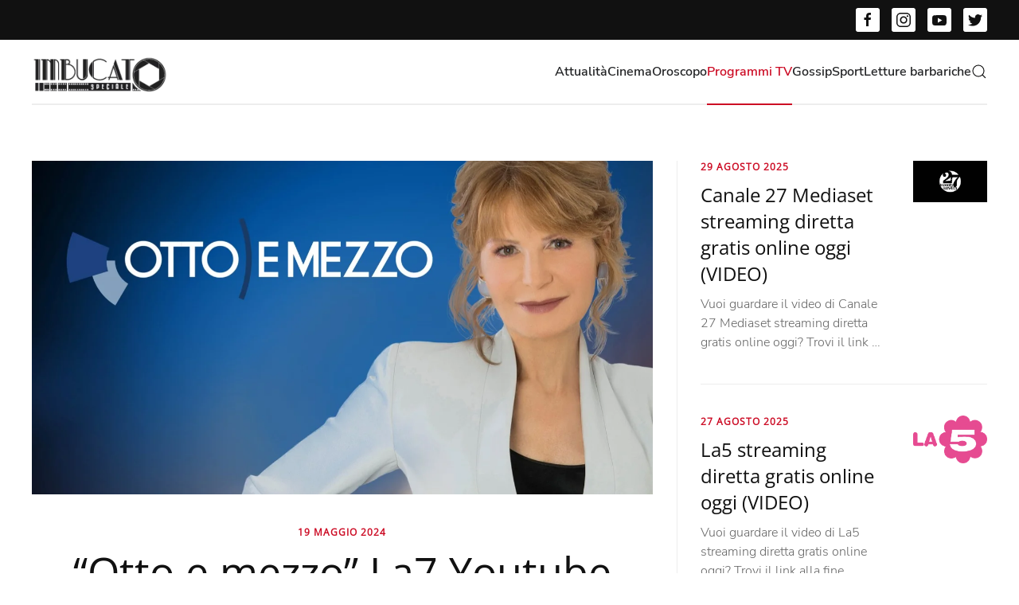

--- FILE ---
content_type: text/html; charset=UTF-8
request_url: https://imbucatospeciale.it/otto-e-mezzo-la7-youtube-streaming-puntata-20-maggio-2024-video/
body_size: 12005
content:
<!DOCTYPE html>
<html lang="it-IT">
<head>
<meta charset="UTF-8">
<meta name="viewport" content="width=device-width, initial-scale=1">
<link rel="icon" href="/wp-content/uploads/2022/12/Imbucato.png" sizes="any">
<link rel="apple-touch-icon" href="/wp-content/themes/yootheme/vendor/yootheme/theme-wordpress/assets/images/apple-touch-icon.png">
<link rel="pingback" href="https://imbucatospeciale.it/xmlrpc.php">
<meta name='robots' content='index, follow, max-image-preview:large, max-snippet:-1, max-video-preview:-1' />
<style>img:is([sizes="auto" i], [sizes^="auto," i]) { contain-intrinsic-size: 3000px 1500px }</style>
<!-- This site is optimized with the Yoast SEO plugin v26.3 - https://yoast.com/wordpress/plugins/seo/ -->
<title>&quot;Otto e mezzo&quot; La7 Youtube streaming puntata 20 maggio 2024 (VIDEO) - Imbucato Speciale</title>
<meta name="description" content="Vuoi guardare il video di &quot;Otto e mezzo&quot; La7 Youtube streaming puntata 20 maggio 2024? Guarda il video della puntata di &quot;Otto e mezzo&quot;" />
<link rel="canonical" href="https://imbucatospeciale.it/otto-e-mezzo-la7-youtube-streaming-puntata-20-maggio-2024-video/" />
<meta property="og:locale" content="it_IT" />
<meta property="og:type" content="article" />
<meta property="og:title" content="&quot;Otto e mezzo&quot; La7 Youtube streaming puntata 20 maggio 2024 (VIDEO) - Imbucato Speciale" />
<meta property="og:description" content="Vuoi guardare il video di &quot;Otto e mezzo&quot; La7 Youtube streaming puntata 20 maggio 2024? Guarda il video della puntata di &quot;Otto e mezzo&quot;" />
<meta property="og:url" content="https://imbucatospeciale.it/otto-e-mezzo-la7-youtube-streaming-puntata-20-maggio-2024-video/" />
<meta property="og:site_name" content="Imbucato Speciale" />
<meta property="article:published_time" content="2024-05-19T16:25:00+00:00" />
<meta property="og:image" content="https://imbucatospeciale.it/wp-content/uploads/2023/05/otto-e-mezzo-2020-2021.jpg" />
<meta property="og:image:width" content="1368" />
<meta property="og:image:height" content="1013" />
<meta property="og:image:type" content="image/jpeg" />
<meta name="author" content="Barbara Piergentili" />
<meta name="twitter:card" content="summary_large_image" />
<meta name="twitter:label1" content="Scritto da" />
<meta name="twitter:data1" content="Barbara Piergentili" />
<meta name="twitter:label2" content="Tempo di lettura stimato" />
<meta name="twitter:data2" content="3 minuti" />
<script type="application/ld+json" class="yoast-schema-graph">{"@context":"https://schema.org","@graph":[{"@type":"WebPage","@id":"https://imbucatospeciale.it/otto-e-mezzo-la7-youtube-streaming-puntata-20-maggio-2024-video/","url":"https://imbucatospeciale.it/otto-e-mezzo-la7-youtube-streaming-puntata-20-maggio-2024-video/","name":"\"Otto e mezzo\" La7 Youtube streaming puntata 20 maggio 2024 (VIDEO) - Imbucato Speciale","isPartOf":{"@id":"https://imbucatospeciale.it/#website"},"primaryImageOfPage":{"@id":"https://imbucatospeciale.it/otto-e-mezzo-la7-youtube-streaming-puntata-20-maggio-2024-video/#primaryimage"},"image":{"@id":"https://imbucatospeciale.it/otto-e-mezzo-la7-youtube-streaming-puntata-20-maggio-2024-video/#primaryimage"},"thumbnailUrl":"https://imbucatospeciale.it/wp-content/uploads/2023/05/otto-e-mezzo-2020-2021.jpg","datePublished":"2024-05-19T16:25:00+00:00","author":{"@id":"https://imbucatospeciale.it/#/schema/person/c8e32e72ae799d2f3ad62a92fbda111f"},"description":"Vuoi guardare il video di \"Otto e mezzo\" La7 Youtube streaming puntata 20 maggio 2024? Guarda il video della puntata di \"Otto e mezzo\"","inLanguage":"it-IT","potentialAction":[{"@type":"ReadAction","target":["https://imbucatospeciale.it/otto-e-mezzo-la7-youtube-streaming-puntata-20-maggio-2024-video/"]}]},{"@type":"ImageObject","inLanguage":"it-IT","@id":"https://imbucatospeciale.it/otto-e-mezzo-la7-youtube-streaming-puntata-20-maggio-2024-video/#primaryimage","url":"https://imbucatospeciale.it/wp-content/uploads/2023/05/otto-e-mezzo-2020-2021.jpg","contentUrl":"https://imbucatospeciale.it/wp-content/uploads/2023/05/otto-e-mezzo-2020-2021.jpg","width":1368,"height":1013,"caption":"otto-e-mezzo-la7-youtube-puntata-22-maggio-2023-video"},{"@type":"WebSite","@id":"https://imbucatospeciale.it/#website","url":"https://imbucatospeciale.it/","name":"Imbucato Speciale","description":"","potentialAction":[{"@type":"SearchAction","target":{"@type":"EntryPoint","urlTemplate":"https://imbucatospeciale.it/?s={search_term_string}"},"query-input":{"@type":"PropertyValueSpecification","valueRequired":true,"valueName":"search_term_string"}}],"inLanguage":"it-IT"},{"@type":"Person","@id":"https://imbucatospeciale.it/#/schema/person/c8e32e72ae799d2f3ad62a92fbda111f","name":"Barbara Piergentili","image":{"@type":"ImageObject","inLanguage":"it-IT","@id":"https://imbucatospeciale.it/#/schema/person/image/","url":"https://secure.gravatar.com/avatar/4c71e2e7e5e4d91d1b504146198ad3683a86dddfe20ec4c191910999c913aea5?s=96&d=mm&r=g","contentUrl":"https://secure.gravatar.com/avatar/4c71e2e7e5e4d91d1b504146198ad3683a86dddfe20ec4c191910999c913aea5?s=96&d=mm&r=g","caption":"Barbara Piergentili"},"url":"https://imbucatospeciale.it/author/barbara-piergentili/"}]}</script>
<!-- / Yoast SEO plugin. -->
<link rel='dns-prefetch' href='//www.googletagmanager.com' />
<link rel='dns-prefetch' href='//pagead2.googlesyndication.com' />
<link rel="alternate" type="application/rss+xml" title="Imbucato Speciale &raquo; Feed" href="https://imbucatospeciale.it/feed/" />
<link rel="alternate" type="application/rss+xml" title="Imbucato Speciale &raquo; Feed dei commenti" href="https://imbucatospeciale.it/comments/feed/" />
<link rel="alternate" type="application/rss+xml" title="Imbucato Speciale &raquo; &#8220;Otto e mezzo&#8221; La7 Youtube streaming puntata 20 maggio 2024 (VIDEO) Feed dei commenti" href="https://imbucatospeciale.it/otto-e-mezzo-la7-youtube-streaming-puntata-20-maggio-2024-video/feed/" />
<script type="text/javascript">
/* <![CDATA[ */
window._wpemojiSettings = {"baseUrl":"https:\/\/s.w.org\/images\/core\/emoji\/16.0.1\/72x72\/","ext":".png","svgUrl":"https:\/\/s.w.org\/images\/core\/emoji\/16.0.1\/svg\/","svgExt":".svg","source":{"concatemoji":"https:\/\/imbucatospeciale.it\/wp-includes\/js\/wp-emoji-release.min.js?ver=6.8.3"}};
/*! This file is auto-generated */
!function(s,n){var o,i,e;function c(e){try{var t={supportTests:e,timestamp:(new Date).valueOf()};sessionStorage.setItem(o,JSON.stringify(t))}catch(e){}}function p(e,t,n){e.clearRect(0,0,e.canvas.width,e.canvas.height),e.fillText(t,0,0);var t=new Uint32Array(e.getImageData(0,0,e.canvas.width,e.canvas.height).data),a=(e.clearRect(0,0,e.canvas.width,e.canvas.height),e.fillText(n,0,0),new Uint32Array(e.getImageData(0,0,e.canvas.width,e.canvas.height).data));return t.every(function(e,t){return e===a[t]})}function u(e,t){e.clearRect(0,0,e.canvas.width,e.canvas.height),e.fillText(t,0,0);for(var n=e.getImageData(16,16,1,1),a=0;a<n.data.length;a++)if(0!==n.data[a])return!1;return!0}function f(e,t,n,a){switch(t){case"flag":return n(e,"\ud83c\udff3\ufe0f\u200d\u26a7\ufe0f","\ud83c\udff3\ufe0f\u200b\u26a7\ufe0f")?!1:!n(e,"\ud83c\udde8\ud83c\uddf6","\ud83c\udde8\u200b\ud83c\uddf6")&&!n(e,"\ud83c\udff4\udb40\udc67\udb40\udc62\udb40\udc65\udb40\udc6e\udb40\udc67\udb40\udc7f","\ud83c\udff4\u200b\udb40\udc67\u200b\udb40\udc62\u200b\udb40\udc65\u200b\udb40\udc6e\u200b\udb40\udc67\u200b\udb40\udc7f");case"emoji":return!a(e,"\ud83e\udedf")}return!1}function g(e,t,n,a){var r="undefined"!=typeof WorkerGlobalScope&&self instanceof WorkerGlobalScope?new OffscreenCanvas(300,150):s.createElement("canvas"),o=r.getContext("2d",{willReadFrequently:!0}),i=(o.textBaseline="top",o.font="600 32px Arial",{});return e.forEach(function(e){i[e]=t(o,e,n,a)}),i}function t(e){var t=s.createElement("script");t.src=e,t.defer=!0,s.head.appendChild(t)}"undefined"!=typeof Promise&&(o="wpEmojiSettingsSupports",i=["flag","emoji"],n.supports={everything:!0,everythingExceptFlag:!0},e=new Promise(function(e){s.addEventListener("DOMContentLoaded",e,{once:!0})}),new Promise(function(t){var n=function(){try{var e=JSON.parse(sessionStorage.getItem(o));if("object"==typeof e&&"number"==typeof e.timestamp&&(new Date).valueOf()<e.timestamp+604800&&"object"==typeof e.supportTests)return e.supportTests}catch(e){}return null}();if(!n){if("undefined"!=typeof Worker&&"undefined"!=typeof OffscreenCanvas&&"undefined"!=typeof URL&&URL.createObjectURL&&"undefined"!=typeof Blob)try{var e="postMessage("+g.toString()+"("+[JSON.stringify(i),f.toString(),p.toString(),u.toString()].join(",")+"));",a=new Blob([e],{type:"text/javascript"}),r=new Worker(URL.createObjectURL(a),{name:"wpTestEmojiSupports"});return void(r.onmessage=function(e){c(n=e.data),r.terminate(),t(n)})}catch(e){}c(n=g(i,f,p,u))}t(n)}).then(function(e){for(var t in e)n.supports[t]=e[t],n.supports.everything=n.supports.everything&&n.supports[t],"flag"!==t&&(n.supports.everythingExceptFlag=n.supports.everythingExceptFlag&&n.supports[t]);n.supports.everythingExceptFlag=n.supports.everythingExceptFlag&&!n.supports.flag,n.DOMReady=!1,n.readyCallback=function(){n.DOMReady=!0}}).then(function(){return e}).then(function(){var e;n.supports.everything||(n.readyCallback(),(e=n.source||{}).concatemoji?t(e.concatemoji):e.wpemoji&&e.twemoji&&(t(e.twemoji),t(e.wpemoji)))}))}((window,document),window._wpemojiSettings);
/* ]]> */
</script>
<style id='wp-emoji-styles-inline-css' type='text/css'>
img.wp-smiley, img.emoji {
display: inline !important;
border: none !important;
box-shadow: none !important;
height: 1em !important;
width: 1em !important;
margin: 0 0.07em !important;
vertical-align: -0.1em !important;
background: none !important;
padding: 0 !important;
}
</style>
<link rel='stylesheet' id='wp-block-library-css' href='//imbucatospeciale.it/wp-content/cache/wpfc-minified/cz223ic/87hfs.css' type='text/css' media='all' />
<style id='classic-theme-styles-inline-css' type='text/css'>
/*! This file is auto-generated */
.wp-block-button__link{color:#fff;background-color:#32373c;border-radius:9999px;box-shadow:none;text-decoration:none;padding:calc(.667em + 2px) calc(1.333em + 2px);font-size:1.125em}.wp-block-file__button{background:#32373c;color:#fff;text-decoration:none}
</style>
<style id='global-styles-inline-css' type='text/css'>
:root{--wp--preset--aspect-ratio--square: 1;--wp--preset--aspect-ratio--4-3: 4/3;--wp--preset--aspect-ratio--3-4: 3/4;--wp--preset--aspect-ratio--3-2: 3/2;--wp--preset--aspect-ratio--2-3: 2/3;--wp--preset--aspect-ratio--16-9: 16/9;--wp--preset--aspect-ratio--9-16: 9/16;--wp--preset--color--black: #000000;--wp--preset--color--cyan-bluish-gray: #abb8c3;--wp--preset--color--white: #ffffff;--wp--preset--color--pale-pink: #f78da7;--wp--preset--color--vivid-red: #cf2e2e;--wp--preset--color--luminous-vivid-orange: #ff6900;--wp--preset--color--luminous-vivid-amber: #fcb900;--wp--preset--color--light-green-cyan: #7bdcb5;--wp--preset--color--vivid-green-cyan: #00d084;--wp--preset--color--pale-cyan-blue: #8ed1fc;--wp--preset--color--vivid-cyan-blue: #0693e3;--wp--preset--color--vivid-purple: #9b51e0;--wp--preset--gradient--vivid-cyan-blue-to-vivid-purple: linear-gradient(135deg,rgba(6,147,227,1) 0%,rgb(155,81,224) 100%);--wp--preset--gradient--light-green-cyan-to-vivid-green-cyan: linear-gradient(135deg,rgb(122,220,180) 0%,rgb(0,208,130) 100%);--wp--preset--gradient--luminous-vivid-amber-to-luminous-vivid-orange: linear-gradient(135deg,rgba(252,185,0,1) 0%,rgba(255,105,0,1) 100%);--wp--preset--gradient--luminous-vivid-orange-to-vivid-red: linear-gradient(135deg,rgba(255,105,0,1) 0%,rgb(207,46,46) 100%);--wp--preset--gradient--very-light-gray-to-cyan-bluish-gray: linear-gradient(135deg,rgb(238,238,238) 0%,rgb(169,184,195) 100%);--wp--preset--gradient--cool-to-warm-spectrum: linear-gradient(135deg,rgb(74,234,220) 0%,rgb(151,120,209) 20%,rgb(207,42,186) 40%,rgb(238,44,130) 60%,rgb(251,105,98) 80%,rgb(254,248,76) 100%);--wp--preset--gradient--blush-light-purple: linear-gradient(135deg,rgb(255,206,236) 0%,rgb(152,150,240) 100%);--wp--preset--gradient--blush-bordeaux: linear-gradient(135deg,rgb(254,205,165) 0%,rgb(254,45,45) 50%,rgb(107,0,62) 100%);--wp--preset--gradient--luminous-dusk: linear-gradient(135deg,rgb(255,203,112) 0%,rgb(199,81,192) 50%,rgb(65,88,208) 100%);--wp--preset--gradient--pale-ocean: linear-gradient(135deg,rgb(255,245,203) 0%,rgb(182,227,212) 50%,rgb(51,167,181) 100%);--wp--preset--gradient--electric-grass: linear-gradient(135deg,rgb(202,248,128) 0%,rgb(113,206,126) 100%);--wp--preset--gradient--midnight: linear-gradient(135deg,rgb(2,3,129) 0%,rgb(40,116,252) 100%);--wp--preset--font-size--small: 13px;--wp--preset--font-size--medium: 20px;--wp--preset--font-size--large: 36px;--wp--preset--font-size--x-large: 42px;--wp--preset--spacing--20: 0.44rem;--wp--preset--spacing--30: 0.67rem;--wp--preset--spacing--40: 1rem;--wp--preset--spacing--50: 1.5rem;--wp--preset--spacing--60: 2.25rem;--wp--preset--spacing--70: 3.38rem;--wp--preset--spacing--80: 5.06rem;--wp--preset--shadow--natural: 6px 6px 9px rgba(0, 0, 0, 0.2);--wp--preset--shadow--deep: 12px 12px 50px rgba(0, 0, 0, 0.4);--wp--preset--shadow--sharp: 6px 6px 0px rgba(0, 0, 0, 0.2);--wp--preset--shadow--outlined: 6px 6px 0px -3px rgba(255, 255, 255, 1), 6px 6px rgba(0, 0, 0, 1);--wp--preset--shadow--crisp: 6px 6px 0px rgba(0, 0, 0, 1);}:where(.is-layout-flex){gap: 0.5em;}:where(.is-layout-grid){gap: 0.5em;}body .is-layout-flex{display: flex;}.is-layout-flex{flex-wrap: wrap;align-items: center;}.is-layout-flex > :is(*, div){margin: 0;}body .is-layout-grid{display: grid;}.is-layout-grid > :is(*, div){margin: 0;}:where(.wp-block-columns.is-layout-flex){gap: 2em;}:where(.wp-block-columns.is-layout-grid){gap: 2em;}:where(.wp-block-post-template.is-layout-flex){gap: 1.25em;}:where(.wp-block-post-template.is-layout-grid){gap: 1.25em;}.has-black-color{color: var(--wp--preset--color--black) !important;}.has-cyan-bluish-gray-color{color: var(--wp--preset--color--cyan-bluish-gray) !important;}.has-white-color{color: var(--wp--preset--color--white) !important;}.has-pale-pink-color{color: var(--wp--preset--color--pale-pink) !important;}.has-vivid-red-color{color: var(--wp--preset--color--vivid-red) !important;}.has-luminous-vivid-orange-color{color: var(--wp--preset--color--luminous-vivid-orange) !important;}.has-luminous-vivid-amber-color{color: var(--wp--preset--color--luminous-vivid-amber) !important;}.has-light-green-cyan-color{color: var(--wp--preset--color--light-green-cyan) !important;}.has-vivid-green-cyan-color{color: var(--wp--preset--color--vivid-green-cyan) !important;}.has-pale-cyan-blue-color{color: var(--wp--preset--color--pale-cyan-blue) !important;}.has-vivid-cyan-blue-color{color: var(--wp--preset--color--vivid-cyan-blue) !important;}.has-vivid-purple-color{color: var(--wp--preset--color--vivid-purple) !important;}.has-black-background-color{background-color: var(--wp--preset--color--black) !important;}.has-cyan-bluish-gray-background-color{background-color: var(--wp--preset--color--cyan-bluish-gray) !important;}.has-white-background-color{background-color: var(--wp--preset--color--white) !important;}.has-pale-pink-background-color{background-color: var(--wp--preset--color--pale-pink) !important;}.has-vivid-red-background-color{background-color: var(--wp--preset--color--vivid-red) !important;}.has-luminous-vivid-orange-background-color{background-color: var(--wp--preset--color--luminous-vivid-orange) !important;}.has-luminous-vivid-amber-background-color{background-color: var(--wp--preset--color--luminous-vivid-amber) !important;}.has-light-green-cyan-background-color{background-color: var(--wp--preset--color--light-green-cyan) !important;}.has-vivid-green-cyan-background-color{background-color: var(--wp--preset--color--vivid-green-cyan) !important;}.has-pale-cyan-blue-background-color{background-color: var(--wp--preset--color--pale-cyan-blue) !important;}.has-vivid-cyan-blue-background-color{background-color: var(--wp--preset--color--vivid-cyan-blue) !important;}.has-vivid-purple-background-color{background-color: var(--wp--preset--color--vivid-purple) !important;}.has-black-border-color{border-color: var(--wp--preset--color--black) !important;}.has-cyan-bluish-gray-border-color{border-color: var(--wp--preset--color--cyan-bluish-gray) !important;}.has-white-border-color{border-color: var(--wp--preset--color--white) !important;}.has-pale-pink-border-color{border-color: var(--wp--preset--color--pale-pink) !important;}.has-vivid-red-border-color{border-color: var(--wp--preset--color--vivid-red) !important;}.has-luminous-vivid-orange-border-color{border-color: var(--wp--preset--color--luminous-vivid-orange) !important;}.has-luminous-vivid-amber-border-color{border-color: var(--wp--preset--color--luminous-vivid-amber) !important;}.has-light-green-cyan-border-color{border-color: var(--wp--preset--color--light-green-cyan) !important;}.has-vivid-green-cyan-border-color{border-color: var(--wp--preset--color--vivid-green-cyan) !important;}.has-pale-cyan-blue-border-color{border-color: var(--wp--preset--color--pale-cyan-blue) !important;}.has-vivid-cyan-blue-border-color{border-color: var(--wp--preset--color--vivid-cyan-blue) !important;}.has-vivid-purple-border-color{border-color: var(--wp--preset--color--vivid-purple) !important;}.has-vivid-cyan-blue-to-vivid-purple-gradient-background{background: var(--wp--preset--gradient--vivid-cyan-blue-to-vivid-purple) !important;}.has-light-green-cyan-to-vivid-green-cyan-gradient-background{background: var(--wp--preset--gradient--light-green-cyan-to-vivid-green-cyan) !important;}.has-luminous-vivid-amber-to-luminous-vivid-orange-gradient-background{background: var(--wp--preset--gradient--luminous-vivid-amber-to-luminous-vivid-orange) !important;}.has-luminous-vivid-orange-to-vivid-red-gradient-background{background: var(--wp--preset--gradient--luminous-vivid-orange-to-vivid-red) !important;}.has-very-light-gray-to-cyan-bluish-gray-gradient-background{background: var(--wp--preset--gradient--very-light-gray-to-cyan-bluish-gray) !important;}.has-cool-to-warm-spectrum-gradient-background{background: var(--wp--preset--gradient--cool-to-warm-spectrum) !important;}.has-blush-light-purple-gradient-background{background: var(--wp--preset--gradient--blush-light-purple) !important;}.has-blush-bordeaux-gradient-background{background: var(--wp--preset--gradient--blush-bordeaux) !important;}.has-luminous-dusk-gradient-background{background: var(--wp--preset--gradient--luminous-dusk) !important;}.has-pale-ocean-gradient-background{background: var(--wp--preset--gradient--pale-ocean) !important;}.has-electric-grass-gradient-background{background: var(--wp--preset--gradient--electric-grass) !important;}.has-midnight-gradient-background{background: var(--wp--preset--gradient--midnight) !important;}.has-small-font-size{font-size: var(--wp--preset--font-size--small) !important;}.has-medium-font-size{font-size: var(--wp--preset--font-size--medium) !important;}.has-large-font-size{font-size: var(--wp--preset--font-size--large) !important;}.has-x-large-font-size{font-size: var(--wp--preset--font-size--x-large) !important;}
:where(.wp-block-post-template.is-layout-flex){gap: 1.25em;}:where(.wp-block-post-template.is-layout-grid){gap: 1.25em;}
:where(.wp-block-columns.is-layout-flex){gap: 2em;}:where(.wp-block-columns.is-layout-grid){gap: 2em;}
:root :where(.wp-block-pullquote){font-size: 1.5em;line-height: 1.6;}
</style>
<link rel='stylesheet' id='parent-style-css' href='//imbucatospeciale.it/wp-content/themes/yootheme/style.css?ver=3.0.17' type='text/css' media='all' />
<link rel='stylesheet' id='child-style-css' href='//imbucatospeciale.it/wp-content/cache/wpfc-minified/3274e49d/87hfs.css' type='text/css' media='all' />
<link rel='stylesheet' id='child-style-responsive-css' href='//imbucatospeciale.it/wp-content/cache/wpfc-minified/9iy6avvj/87hfs.css' type='text/css' media='all' />
<link href='//imbucatospeciale.it/wp-content/cache/wpfc-minified/1euj07fu/87hfs.css' rel="stylesheet">
<link href='//imbucatospeciale.it/wp-content/themes/yootheme/css/theme.update.css?ver=3.0.17' rel="stylesheet">
<!-- Snippet del tag Google (gtag.js) aggiunto da Site Kit -->
<!-- Snippet Google Analytics aggiunto da Site Kit -->
<script type="text/javascript" src="https://www.googletagmanager.com/gtag/js?id=GT-MKP3VCT" id="google_gtagjs-js" async></script>
<script type="text/javascript" id="google_gtagjs-js-after">
/* <![CDATA[ */
window.dataLayer = window.dataLayer || [];function gtag(){dataLayer.push(arguments);}
gtag("set","linker",{"domains":["imbucatospeciale.it"]});
gtag("js", new Date());
gtag("set", "developer_id.dZTNiMT", true);
gtag("config", "GT-MKP3VCT");
/* ]]> */
</script>
<link rel="https://api.w.org/" href="https://imbucatospeciale.it/wp-json/" /><link rel="alternate" title="JSON" type="application/json" href="https://imbucatospeciale.it/wp-json/wp/v2/posts/390012" /><link rel="EditURI" type="application/rsd+xml" title="RSD" href="https://imbucatospeciale.it/xmlrpc.php?rsd" />
<meta name="generator" content="WordPress 6.8.3" />
<link rel='shortlink' href='https://imbucatospeciale.it/?p=390012' />
<link rel="alternate" title="oEmbed (JSON)" type="application/json+oembed" href="https://imbucatospeciale.it/wp-json/oembed/1.0/embed?url=https%3A%2F%2Fimbucatospeciale.it%2Fotto-e-mezzo-la7-youtube-streaming-puntata-20-maggio-2024-video%2F" />
<link rel="alternate" title="oEmbed (XML)" type="text/xml+oembed" href="https://imbucatospeciale.it/wp-json/oembed/1.0/embed?url=https%3A%2F%2Fimbucatospeciale.it%2Fotto-e-mezzo-la7-youtube-streaming-puntata-20-maggio-2024-video%2F&#038;format=xml" />
<meta name="generator" content="Site Kit by Google 1.165.0" />
<!-- Meta tag Google AdSense aggiunti da Site Kit -->
<meta name="google-adsense-platform-account" content="ca-host-pub-2644536267352236">
<meta name="google-adsense-platform-domain" content="sitekit.withgoogle.com">
<!-- Fine dei meta tag Google AdSense aggiunti da Site Kit -->
<!-- Snippet Google AdSense aggiunto da Site Kit -->
<script type="text/javascript" async="async" src="https://pagead2.googlesyndication.com/pagead/js/adsbygoogle.js?client=ca-pub-6632029091755999&amp;host=ca-host-pub-2644536267352236" crossorigin="anonymous"></script>
<!-- Termina lo snippet Google AdSense aggiunto da Site Kit -->
<script src="https://imbucatospeciale.it/wp-content/themes/yootheme/vendor/assets/uikit/dist/js/uikit.min.js?ver=3.0.17"></script>
<script src="https://imbucatospeciale.it/wp-content/themes/yootheme/vendor/assets/uikit/dist/js/uikit-icons-paladin.min.js?ver=3.0.17"></script>
<script src="https://imbucatospeciale.it/wp-content/themes/yootheme/js/theme.js?ver=3.0.17"></script>
<script>var $theme = {};</script>
</head>
<body class="wp-singular post-template-default single single-post postid-390012 single-format-standard wp-theme-yootheme wp-child-theme-yootheme-child ">
<div class="tm-page">
<div class="tm-header-mobile uk-hidden@m" uk-header>
<div class="uk-navbar-container">
<div class="uk-container uk-container-expand">
<nav class="uk-navbar" uk-navbar="{&quot;container&quot;:&quot;.tm-header-mobile&quot;}">
<div class="uk-navbar-left">
<a href="https://imbucatospeciale.it/" aria-label="Back to home" class="uk-logo uk-navbar-item">
<picture>
<source type="image/webp" srcset="/wp-content/themes/yootheme/cache/c2/Logo-Imbucato-201X53-c2066e82.webp 170w, /wp-content/themes/yootheme/cache/ef/Logo-Imbucato-201X53-efaea8cf.webp 200w, /wp-content/themes/yootheme/cache/72/Logo-Imbucato-201X53-72a149b9.webp 201w" sizes="(min-width: 170px) 170px">
<img alt loading="eager" src="/wp-content/themes/yootheme/cache/25/Logo-Imbucato-201X53-25e7cb40.png" width="170" height="45">
</picture></a>                        
</div>
<div class="uk-navbar-right">
<a uk-toggle aria-label="Open Menu" href="#tm-dialog-mobile" class="uk-navbar-toggle">
<div uk-navbar-toggle-icon></div>
</a>
</div>
</nav>
</div>
</div>
<div id="tm-dialog-mobile" uk-offcanvas="container: true; overlay: true" mode="slide" flip>
<div class="uk-offcanvas-bar uk-flex uk-flex-column">
<button class="uk-offcanvas-close uk-close-large" type="button" uk-close uk-toggle="cls: uk-close-large; mode: media; media: @s"></button>
<div class="uk-margin-auto-bottom">
<div class="uk-grid uk-child-width-1-1" uk-grid>    <div>
<div class="uk-panel widget widget_search" id="search-5">
<form id="search-aa53" action="https://imbucatospeciale.it" method="get" role="search" class="uk-search uk-search-default uk-width-1-1"><span uk-search-icon></span><input name="s" placeholder="Cerca" required type="search" class="uk-search-input"></form>
</div>
</div>    <div>
<div class="uk-panel widget widget_nav_menu" id="nav_menu-2">
<ul class="uk-nav uk-nav-default">
<li class="menu-item menu-item-type-taxonomy menu-item-object-category menu-item-has-children uk-parent"><a href="https://imbucatospeciale.it/category/attualita/"> Attualità</a>
<ul class="uk-nav-sub">
<li class="menu-item menu-item-type-taxonomy menu-item-object-category"><a href="https://imbucatospeciale.it/category/musica/"> Musica</a></li></ul></li>
<li class="menu-item menu-item-type-taxonomy menu-item-object-category"><a href="https://imbucatospeciale.it/category/cinema/"> Cinema</a></li>
<li class="menu-item menu-item-type-taxonomy menu-item-object-category"><a href="https://imbucatospeciale.it/category/oroscopo/"> Oroscopo</a></li>
<li class="menu-item menu-item-type-taxonomy menu-item-object-category current-post-ancestor current-menu-parent current-post-parent menu-item-has-children uk-active uk-parent"><a href="https://imbucatospeciale.it/category/programmi-tv/"> Programmi TV</a>
<ul class="uk-nav-sub">
<li class="menu-item menu-item-type-taxonomy menu-item-object-category"><a href="https://imbucatospeciale.it/category/programmi-tv/canale-5/"> Canale 5</a></li>
<li class="menu-item menu-item-type-taxonomy menu-item-object-category"><a href="https://imbucatospeciale.it/category/programmi-tv/italia-1/"> Italia 1</a></li>
<li class="menu-item menu-item-type-taxonomy menu-item-object-category"><a href="https://imbucatospeciale.it/category/programmi-tv/la-7/"> La 7</a></li>
<li class="menu-item menu-item-type-taxonomy menu-item-object-category"><a href="https://imbucatospeciale.it/category/programmi-tv/rai-1/"> Rai 1</a></li>
<li class="menu-item menu-item-type-taxonomy menu-item-object-category"><a href="https://imbucatospeciale.it/category/programmi-tv/rai-2/"> Rai 2</a></li>
<li class="menu-item menu-item-type-taxonomy menu-item-object-category"><a href="https://imbucatospeciale.it/category/programmi-tv/rai-3/"> Rai 3</a></li>
<li class="menu-item menu-item-type-taxonomy menu-item-object-category"><a href="https://imbucatospeciale.it/category/programmi-tv/rete-4/"> Rete 4</a></li></ul></li>
<li class="menu-item menu-item-type-taxonomy menu-item-object-category"><a href="https://imbucatospeciale.it/category/gossip/"> Gossip</a></li>
<li class="menu-item menu-item-type-taxonomy menu-item-object-category menu-item-has-children uk-parent"><a href="https://imbucatospeciale.it/category/sport/"> Sport</a>
<ul class="uk-nav-sub">
<li class="menu-item menu-item-type-taxonomy menu-item-object-category"><a href="https://imbucatospeciale.it/category/sport/calcio/"> Calcio</a></li></ul></li>
<li class="menu-item menu-item-type-taxonomy menu-item-object-category"><a href="https://imbucatospeciale.it/category/letture-barbariche/"> Letture barbariche</a></li></ul>
</div>
</div></div>            </div>
</div>
</div>
</div>
<div class="tm-toolbar tm-toolbar-default uk-visible@m">
<div class="uk-container uk-flex uk-flex-middle">
<div class="uk-margin-auto-left">
<div class="uk-grid-medium uk-child-width-auto uk-flex-middle" uk-grid="margin: uk-margin-small-top">
<div>
<div class="uk-panel">
<ul class="uk-flex-inline uk-flex-middle uk-flex-nowrap uk-grid-small" uk-grid>
<li>
<a href="https://www.facebook.com/profile.php?id=100083064654504" class="uk-icon-button uk-preserve-width" target="_blank"  uk-icon="icon: facebook;"></a>
</li>
<li>
<a href="https://www.instagram.com/imbucato_speciale/" class="uk-icon-button uk-preserve-width" target="_blank"  uk-icon="icon: instagram;"></a>
</li>
<li>
<a href="https://www.youtube.com/@imbucatospeciale9224" class="uk-icon-button uk-preserve-width" target="_blank"  uk-icon="icon: youtube;"></a>
</li>
<li>
<a href="https://twitter.com/imbucatospecial" class="uk-icon-button uk-preserve-width" target="_blank"  uk-icon="icon: twitter;"></a>
</li>
</ul>
</div>
</div>            </div>
</div>
</div>
</div>
<div class="tm-header uk-visible@m" uk-header>
<div class="uk-navbar-container">
<div class="uk-container">
<nav class="uk-navbar" uk-navbar="{&quot;align&quot;:&quot;left&quot;,&quot;container&quot;:&quot;.tm-header&quot;,&quot;boundary&quot;:&quot;.tm-header .uk-navbar-container&quot;}">
<div class="uk-navbar-left">
<a href="https://imbucatospeciale.it/" aria-label="Back to home" class="uk-logo uk-navbar-item">
<picture>
<source type="image/webp" srcset="/wp-content/themes/yootheme/cache/c2/Logo-Imbucato-201X53-c2066e82.webp 170w, /wp-content/themes/yootheme/cache/ef/Logo-Imbucato-201X53-efaea8cf.webp 200w, /wp-content/themes/yootheme/cache/72/Logo-Imbucato-201X53-72a149b9.webp 201w" sizes="(min-width: 170px) 170px">
<img alt loading="eager" src="/wp-content/themes/yootheme/cache/25/Logo-Imbucato-201X53-25e7cb40.png" width="170" height="45">
</picture></a>                        
</div>
<div class="uk-navbar-right">
<ul class="uk-navbar-nav">
<li class="menu-item menu-item-type-taxonomy menu-item-object-category menu-item-has-children uk-parent"><a href="https://imbucatospeciale.it/category/attualita/"> Attualità</a>
<div class="uk-navbar-dropdown"><div class="uk-navbar-dropdown-grid uk-child-width-1-1" uk-grid><div><ul class="uk-nav uk-navbar-dropdown-nav">
<li class="menu-item menu-item-type-taxonomy menu-item-object-category"><a href="https://imbucatospeciale.it/category/musica/"> Musica</a></li></ul></div></div></div></li>
<li class="menu-item menu-item-type-taxonomy menu-item-object-category"><a href="https://imbucatospeciale.it/category/cinema/"> Cinema</a></li>
<li class="menu-item menu-item-type-taxonomy menu-item-object-category"><a href="https://imbucatospeciale.it/category/oroscopo/"> Oroscopo</a></li>
<li class="menu-item menu-item-type-taxonomy menu-item-object-category current-post-ancestor current-menu-parent current-post-parent menu-item-has-children uk-active uk-parent"><a href="https://imbucatospeciale.it/category/programmi-tv/"> Programmi TV</a>
<div class="uk-navbar-dropdown"><div class="uk-navbar-dropdown-grid uk-child-width-1-1" uk-grid><div><ul class="uk-nav uk-navbar-dropdown-nav">
<li class="menu-item menu-item-type-taxonomy menu-item-object-category"><a href="https://imbucatospeciale.it/category/programmi-tv/canale-5/"> Canale 5</a></li>
<li class="menu-item menu-item-type-taxonomy menu-item-object-category"><a href="https://imbucatospeciale.it/category/programmi-tv/italia-1/"> Italia 1</a></li>
<li class="menu-item menu-item-type-taxonomy menu-item-object-category"><a href="https://imbucatospeciale.it/category/programmi-tv/la-7/"> La 7</a></li>
<li class="menu-item menu-item-type-taxonomy menu-item-object-category"><a href="https://imbucatospeciale.it/category/programmi-tv/rai-1/"> Rai 1</a></li>
<li class="menu-item menu-item-type-taxonomy menu-item-object-category"><a href="https://imbucatospeciale.it/category/programmi-tv/rai-2/"> Rai 2</a></li>
<li class="menu-item menu-item-type-taxonomy menu-item-object-category"><a href="https://imbucatospeciale.it/category/programmi-tv/rai-3/"> Rai 3</a></li>
<li class="menu-item menu-item-type-taxonomy menu-item-object-category"><a href="https://imbucatospeciale.it/category/programmi-tv/rete-4/"> Rete 4</a></li></ul></div></div></div></li>
<li class="menu-item menu-item-type-taxonomy menu-item-object-category"><a href="https://imbucatospeciale.it/category/gossip/"> Gossip</a></li>
<li class="menu-item menu-item-type-taxonomy menu-item-object-category menu-item-has-children uk-parent"><a href="https://imbucatospeciale.it/category/sport/"> Sport</a>
<div class="uk-navbar-dropdown"><div class="uk-navbar-dropdown-grid uk-child-width-1-1" uk-grid><div><ul class="uk-nav uk-navbar-dropdown-nav">
<li class="menu-item menu-item-type-taxonomy menu-item-object-category"><a href="https://imbucatospeciale.it/category/sport/calcio/"> Calcio</a></li></ul></div></div></div></li>
<li class="menu-item menu-item-type-taxonomy menu-item-object-category"><a href="https://imbucatospeciale.it/category/letture-barbariche/"> Letture barbariche</a></li></ul>
<a class="uk-navbar-toggle" href="#search-c176-modal" uk-search-icon uk-toggle></a>
<div id="search-c176-modal" class="uk-modal-full" uk-modal="container: true">
<div class="uk-modal-dialog uk-flex uk-flex-center uk-flex-middle" uk-height-viewport>
<button class="uk-modal-close-full uk-close-large" type="button" uk-close uk-toggle="cls: uk-modal-close-full uk-close-large uk-modal-close-default; mode: media; media: @s"></button>
<div class="uk-search uk-search-large">
<form id="search-c176" action="https://imbucatospeciale.it" method="get" role="search" class="uk-search uk-search-large"><input name="s" placeholder="Cerca" required type="search" class="uk-search-input uk-text-center" autofocus></form>            </div>
</div>
</div>
</div>
</nav>
</div>
</div>
</div>
<!-- Builder #template-AbJhinWy -->
<div class="uk-section-default uk-section">
<div class="uk-container">                
<div class="tm-grid-expand uk-grid-column-medium uk-grid-divider uk-margin-large" uk-grid>
<div class="uk-width-2-3@m">
<div class="uk-margin">
<a class="el-link" href="#" uk-scroll><picture>
<source type="image/webp" srcset="/wp-content/themes/yootheme/cache/c4/otto-e-mezzo-2020-2021-c4b8b32c.webp 768w, /wp-content/themes/yootheme/cache/31/otto-e-mezzo-2020-2021-3141ef03.webp 1024w, /wp-content/themes/yootheme/cache/21/otto-e-mezzo-2020-2021-21d42ab8.webp 1366w, /wp-content/themes/yootheme/cache/ab/otto-e-mezzo-2020-2021-ab1baa85.webp 1600w" sizes="(min-width: 1600px) 1600px">
<img fetchpriority="high" decoding="async" src="/wp-content/themes/yootheme/cache/dd/otto-e-mezzo-2020-2021-dd0e2120.jpeg" width="1600" height="860" class="el-image" alt loading="eager">
</picture></a>    
</div>
<div class="uk-h6 uk-text-primary uk-margin-remove-bottom uk-text-center">        19 Maggio 2024    </div>
<h2 class="uk-heading-small uk-margin-small uk-width-2xlarge uk-margin-auto uk-text-center">        &#8220;Otto e mezzo&#8221; La7 Youtube streaming puntata 20 maggio 2024 (VIDEO)    </h2><div class="uk-panel uk-text-lead uk-margin-medium uk-width-2xlarge uk-margin-auto uk-text-left">
<h2 class="wp-block-heading">Vuoi guardare il video di &#8220;Otto e mezzo&#8221; La7 Youtube streaming puntata 20 maggio 2024?</h2>
<p><em><strong>&#8220;Otto e mezzo&#8221; La7 Youtube streaming puntata 20 maggio 2024 (VIDEO)</strong></em></p>
<p>da <span style="color: #ff0000;"><strong><a style="color: #ff0000;" href="http://la7.it">la7.it</a></strong></span></p>
<p><strong>&#8220;Otto e mezzo&#8221;  La7 Youtube puntata 20 maggio 2024</strong> è il programma di approfondimento quotidiano condotto da <strong>Lilli Gruber</strong>. Con lei, poi, ospiti in studio e l&#8217;editoriale di <strong>Paolo Pagliaro</strong>. Comunque, è il programma di approfondimento quotidiano condotto da Lilli Gruber. Con lei, inoltre, ospiti in studio e l&#8217;editoriale di Paolo Pagliaro. Tuttavia, è il programma di approfondimento quotidiano condotto da Lilli Gruber.</p>
<p>Con lei, poi, ospiti in studio e l&#8217;editoriale di Paolo Pagliaro. Perciò, è il programma di approfondimento quotidiano condotto da Lilli Gruber. Con lei, inoltre, ospiti in studio e l&#8217;editoriale di Paolo Pagliaro. Nondimeno, è il programma di approfondimento quotidiano condotto da Lilli Gruber. Con lei, poi, ospiti in studio e l&#8217;editoriale di Paolo Pagliaro. Peraltro, è il programma di approfondimento quotidiano condotto da Lilli Gruber. Con lei, poi, ospiti in studio e l&#8217;editoriale di Paolo Pagliaro.</p>
<p><strong>&#8220;Otto e mezzo&#8221; La7 Youtube puntata 20 maggio 2024,</strong> è il programma di approfondimento quotidiano condotto da Lilli Gruber. Con lei, inoltre, ospiti in studio e l&#8217;editoriale di Paolo Pagliaro. Comunque, è il programma di approfondimento quotidiano condotto da Lilli Gruber. Con lei, poi, ospiti in studio e l&#8217;editoriale di Paolo Pagliaro. Tuttavia, è il programma di approfondimento quotidiano condotto da Lilli Gruber. Con lei, inoltre, ospiti in studio e l&#8217;editoriale di Paolo Pagliaro.</p>
<p><strong>&#8220;Otto e mezzo&#8221; La7 Youtube ospiti puntata 20 maggio 2024</strong></p>
<p>Perciò, è il programma di approfondimento quotidiano condotto da Lilli Gruber. Con lei, poi, ospiti in studio e l&#8217;editoriale di Paolo Pagliaro. Nondimeno, è il programma di approfondimento quotidiano condotto da Lilli Gruber. Con lei, inoltre, ospiti in studio e l&#8217;editoriale di Paolo Pagliaro. Peraltro, è il programma di approfondimento quotidiano condotto da Lilli Gruber. Con lei, poi, ospiti in studio e l&#8217;editoriale di Paolo Pagliaro.</p>
<p><a href="https://www.la7.it/otto-e-mezzo" target="_blank" rel="noopener"><span style="color: #000000; background-color: #ffff00;"><strong>&#8220;OTTO E MEZZO&#8221; LA7 YOUTUBE GUARDA IL VIDEO DELLA PUNTATA 20 MAGGIO 2024</strong></span></a></p>
<p><a href="https://imbucatospeciale.it/la7-streaming-diretta-video/" target="_blank" rel="noopener"><strong><span style="color: #000000; background-color: #ffff00;">&#8220;LA7 STREAMING DIRETTA&#8221; GUARDA IL VIDEO</span></strong></a></p>
<h2 class="wp-block-heading">Guarda i canali tv in streaming</h2>
<p><a href="http://imbucatospeciale.it/rai-1-diretta-streaming-video/" target="_blank" rel="noopener"><span style="background-color: #ffff00; color: #000000;"><strong>&#8220;RAI 1 DIRETTA STREAMING&#8221; GUARDA IL VIDEO</strong></span></a></p>
<p><span style="background-color: #ffff00; color: #000000;"><a style="background-color: #ffff00; color: #000000;" href="https://imbucatospeciale.it/rai-2-diretta-streaming-video/" target="_blank" rel="noopener"><strong>&#8220;RAI2 DIRETTA STREAMING&#8221; GUARDA IL VIDEO</strong></a></span></p>
</p>
<p><span style="background-color: #ffff00; color: #000000;"><a style="background-color: #ffff00; color: #000000;" href="https://imbucatospeciale.it/rai-3-streaming-diretta-video/" target="_blank" rel="noopener"><strong>&#8220;RAI 3 STREAMING DIRETTA&#8221; GUARDA IL VIDEO</strong></a></span></p>
<p><span style="background-color: #ffff00; color: #000000;"><a style="background-color: #ffff00; color: #000000;" href="https://imbucatospeciale.it/rete-4-diretta-streaming-video/" target="_blank" rel="noopener"><strong>&#8220;RETE 4 DIRETTA STREAMING&#8221; GUARDA IL VIDEO</strong></a></span></p>
</p>
<p><span style="background-color: #ffff00; color: #000000;"><a style="background-color: #ffff00; color: #000000;" href="https://imbucatospeciale.it/canale-5-diretta-streaming-video/" target="_blank" rel="noopener"><strong>&#8220;CANALE 5 DIRETTA STREAMING&#8221; GUARDA IL VIDEO</strong></a></span></p>
<p><a href="https://imbucatospeciale.it/italia-1-streaming-diretta-video/" target="_blank" rel="noopener"><strong><span style="background-color: #ffff00; color: #000000;">&#8220;ITALIA 1 STREAMING DIRETTA&#8221; GUARDA IL VIDEO</span></strong></a></p>
<p></p>
</div>
</div>
<div class="uk-width-1-3@m">
<div class="uk-margin">
<div class="uk-child-width-1-1 uk-child-width-1-3@s uk-child-width-1-1@l uk-grid-column-small uk-grid-divider uk-grid-match" uk-grid>        <div>
<div class="el-item uk-panel uk-margin-remove-first-child">
<div class="uk-child-width-expand" uk-grid>            <div class="uk-width-1-3@l uk-flex-last@l"><a href="https://imbucatospeciale.it/canale-27-mediaset-streaming-diretta-gratis-online-oggi-video/" aria-label="Canale 27 Mediaset streaming diretta gratis online oggi (VIDEO)"><picture>
<source type="image/webp" srcset="/wp-content/themes/yootheme/cache/95/canale-27-mediaset-95168d97.webp 610w, /wp-content/themes/yootheme/cache/d4/canale-27-mediaset-d4472aea.webp 768w, /wp-content/themes/yootheme/cache/31/canale-27-mediaset-31f37467.webp 1024w, /wp-content/themes/yootheme/cache/cc/canale-27-mediaset-cc3bae6f.webp 1200w" sizes="(min-width: 610px) 610px">
<img decoding="async" src="/wp-content/themes/yootheme/cache/25/canale-27-mediaset-252b677f.jpeg" width="610" height="343" class="el-image" alt loading="eager">
</picture></a></div>            <div class="uk-margin-remove-first-child">
<div class="el-meta uk-h6 uk-text-primary uk-margin-top uk-margin-remove-bottom">29 Agosto 2025</div>        
<h2 class="el-title uk-h3 uk-margin-small-top uk-margin-remove-bottom">                        <a href="https://imbucatospeciale.it/canale-27-mediaset-streaming-diretta-gratis-online-oggi-video/" class="uk-link-heading">Canale 27 Mediaset streaming diretta gratis online oggi (VIDEO)</a>                    </h2>        
<div class="el-content uk-panel uk-margin-small-top">Vuoi guardare il video di Canale 27 Mediaset streaming diretta gratis online oggi? Trovi il link &#8230;</div>        
</div>        </div>
</div></div>
<div>
<div class="el-item uk-panel uk-margin-remove-first-child">
<div class="uk-child-width-expand" uk-grid>            <div class="uk-width-1-3@l uk-flex-last@l"><a href="https://imbucatospeciale.it/la5-streaming-diretta-gratis-online-oggi-video/" aria-label="La5 streaming diretta gratis online oggi (VIDEO)"><picture>
<source type="image/webp" srcset="/wp-content/themes/yootheme/cache/42/la-5-diretta-42457b35.webp 610w, /wp-content/themes/yootheme/cache/45/la-5-diretta-459fc2b4.webp 768w, /wp-content/themes/yootheme/cache/aa/la-5-diretta-aa2b0782.webp 1024w, /wp-content/themes/yootheme/cache/85/la-5-diretta-8521312d.webp 1200w" sizes="(min-width: 610px) 610px">
<img decoding="async" src="/wp-content/themes/yootheme/cache/46/la-5-diretta-46dd1d50.png" width="610" height="394" class="el-image" alt loading="eager">
</picture></a></div>            <div class="uk-margin-remove-first-child">
<div class="el-meta uk-h6 uk-text-primary uk-margin-top uk-margin-remove-bottom">27 Agosto 2025</div>        
<h2 class="el-title uk-h3 uk-margin-small-top uk-margin-remove-bottom">                        <a href="https://imbucatospeciale.it/la5-streaming-diretta-gratis-online-oggi-video/" class="uk-link-heading">La5 streaming diretta gratis online oggi (VIDEO)</a>                    </h2>        
<div class="el-content uk-panel uk-margin-small-top">Vuoi guardare il video di La5 streaming diretta gratis online oggi? Trovi il link alla fine dell&#038;&#8230;</div>        
</div>        </div>
</div></div>
<div>
<div class="el-item uk-panel uk-margin-remove-first-child">
<div class="uk-child-width-expand" uk-grid>            <div class="uk-width-1-3@l uk-flex-last@l"><a href="https://imbucatospeciale.it/branko-oroscopo-oggi-16-ottobre-2025/" aria-label="Branko oroscopo oggi 16 ottobre 2025"><picture>
<source type="image/webp" srcset="/wp-content/themes/yootheme/cache/e8/oroscopo-branko-e8f7a449.webp 610w, /wp-content/themes/yootheme/cache/5a/oroscopo-branko-5a5ba903.webp 768w, /wp-content/themes/yootheme/cache/79/oroscopo-branko-798c8fc7.webp 1024w, /wp-content/themes/yootheme/cache/e8/oroscopo-branko-e89289dc.webp 1220w" sizes="(min-width: 610px) 610px">
<img decoding="async" src="/wp-content/themes/yootheme/cache/f8/oroscopo-branko-f8822584.jpeg" width="610" height="343" class="el-image" alt loading="eager">
</picture></a></div>            <div class="uk-margin-remove-first-child">
<div class="el-meta uk-h6 uk-text-primary uk-margin-top uk-margin-remove-bottom">16 Ottobre 2025</div>        
<h2 class="el-title uk-h3 uk-margin-small-top uk-margin-remove-bottom">                        <a href="https://imbucatospeciale.it/branko-oroscopo-oggi-16-ottobre-2025/" class="uk-link-heading">Branko oroscopo oggi 16 ottobre 2025</a>                    </h2>        
<div class="el-content uk-panel uk-margin-small-top">Branko oroscopo oggi 16 ottobre 2025 Branko oroscopo oggi 16 ottobre 2025 Ariete: la pazienza sar&#8230;</div>        
</div>        </div>
</div></div>
<div>
<div class="el-item uk-panel uk-margin-remove-first-child">
<div class="uk-child-width-expand" uk-grid>            <div class="uk-width-1-3@l uk-flex-last@l"><a href="https://imbucatospeciale.it/lanniversario-di-andrea-bajani-leggi-la-recensione/" aria-label="&#8220;L&#8217;anniversario&#8221; di Andrea Bajani leggi la recensione"><picture>
<source type="image/webp" srcset="/wp-content/themes/yootheme/cache/e5/LANNIVERSARIO_orizzontale-e591192e.webp 610w, /wp-content/themes/yootheme/cache/81/LANNIVERSARIO_orizzontale-817f937a.webp 768w, /wp-content/themes/yootheme/cache/9b/LANNIVERSARIO_orizzontale-9b850bfc.webp 1024w, /wp-content/themes/yootheme/cache/df/LANNIVERSARIO_orizzontale-dffe8541.webp 1199w, /wp-content/themes/yootheme/cache/27/LANNIVERSARIO_orizzontale-276dc774.webp 1200w" sizes="(min-width: 610px) 610px">
<img decoding="async" src="/wp-content/themes/yootheme/cache/6f/LANNIVERSARIO_orizzontale-6f6c03ea.jpeg" width="610" height="407" class="el-image" alt loading="eager">
</picture></a></div>            <div class="uk-margin-remove-first-child">
<div class="el-meta uk-h6 uk-text-primary uk-margin-top uk-margin-remove-bottom">26 Luglio 2025</div>        
<h2 class="el-title uk-h3 uk-margin-small-top uk-margin-remove-bottom">                        <a href="https://imbucatospeciale.it/lanniversario-di-andrea-bajani-leggi-la-recensione/" class="uk-link-heading">&#8220;L&#8217;anniversario&#8221; di Andrea Bajani leggi la recensione</a>                    </h2>        
<div class="el-content uk-panel uk-margin-small-top">Vuoi leggere la recensione di &#8220;L&#8217;anniversario&#8221; di Andrea Bajani leggi la recens&#8230;</div>        
</div>        </div>
</div></div>
<div>
<div class="el-item uk-panel uk-margin-remove-first-child">
<div class="uk-child-width-expand" uk-grid>            <div class="uk-width-1-3@l uk-flex-last@l"><a href="https://imbucatospeciale.it/in-campo-con-flavio-equilibri-stravolti-in-serie-a-frenata-milan-crollo-napoli-fuga-roma-inter/" aria-label="&#8216;In campo con Flavio&#8217; &#8211; Equilibri stravolti in Serie A: frenata Milan crollo Napoli fuga Roma-Inter"><img decoding="async" src="/wp-content/themes/yootheme/cache/bd/in-campo-con-flavio-1-bdcc3ed1.webp" srcset="/wp-content/themes/yootheme/cache/bd/in-campo-con-flavio-1-bdcc3ed1.webp 610w, /wp-content/themes/yootheme/cache/01/in-campo-con-flavio-1-01a6a4e9.webp 767w, /wp-content/themes/yootheme/cache/55/in-campo-con-flavio-1-552e6774.webp 768w" sizes="(min-width: 610px) 610px" width="610" height="356" class="el-image" alt loading="eager"></a></div>            <div class="uk-margin-remove-first-child">
<div class="el-meta uk-h6 uk-text-primary uk-margin-top uk-margin-remove-bottom">12 Novembre 2025</div>        
<h2 class="el-title uk-h3 uk-margin-small-top uk-margin-remove-bottom">                        <a href="https://imbucatospeciale.it/in-campo-con-flavio-equilibri-stravolti-in-serie-a-frenata-milan-crollo-napoli-fuga-roma-inter/" class="uk-link-heading">&#8216;In campo con Flavio&#8217; &#8211; Equilibri stravolti in Serie A: frenata Milan crollo Napoli fuga Roma-Inter</a>                    </h2>        
<div class="el-content uk-panel uk-margin-small-top">&#8216;In campo con Flavio&#8217; &#8211; Equilibri stravolti in Serie A: frenata Milan crollo Na&#8230;</div>        
</div>        </div>
</div></div>
<div>
<div class="el-item uk-panel uk-margin-remove-first-child">
<div class="uk-child-width-expand" uk-grid>            <div class="uk-width-1-3@l uk-flex-last@l"><a href="https://imbucatospeciale.it/avanti-un-altro-puntata-di-oggi-15-novembre-2025-video/" aria-label="&#8220;Avanti un altro&#8221; puntata di oggi 15 novembre 2025 (VIDEO)"><picture>
<source type="image/webp" srcset="/wp-content/themes/yootheme/cache/43/avanti-un-altro-2025-2026-4301282e.webp 610w, /wp-content/themes/yootheme/cache/b6/avanti-un-altro-2025-2026-b680ae12.webp 768w, /wp-content/themes/yootheme/cache/b9/avanti-un-altro-2025-2026-b96821a7.webp 1024w, /wp-content/themes/yootheme/cache/a8/avanti-un-altro-2025-2026-a8d8eefc.webp 1220w" sizes="(min-width: 610px) 610px">
<img decoding="async" src="/wp-content/themes/yootheme/cache/27/avanti-un-altro-2025-2026-279c4b52.jpeg" width="610" height="400" class="el-image" alt loading="eager">
</picture></a></div>            <div class="uk-margin-remove-first-child">
<div class="el-meta uk-h6 uk-text-primary uk-margin-top uk-margin-remove-bottom">14 Novembre 2025</div>        
<h2 class="el-title uk-h3 uk-margin-small-top uk-margin-remove-bottom">                        <a href="https://imbucatospeciale.it/avanti-un-altro-puntata-di-oggi-15-novembre-2025-video/" class="uk-link-heading">&#8220;Avanti un altro&#8221; puntata di oggi 15 novembre 2025 (VIDEO)</a>                    </h2>        
<div class="el-content uk-panel uk-margin-small-top">Vuoi guardare il video di &#8220;Avanti un altro&#8221; puntata di oggi 15 novembre 2025? Trovi i&#8230;</div>        
</div>        </div>
</div></div>
</div>
</div>
</div>
</div><div class="tm-grid-expand uk-child-width-1-1 uk-grid-margin" uk-grid>
<div class="uk-width-1-1">
<div class="uk-text-center">
<ul class="uk-pagination uk-margin-remove-bottom uk-flex-center" uk-margin>
<li>
<a href="https://imbucatospeciale.it/affari-tuoi-raiplay-streaming-puntata-di-oggi-20-maggio-2024-video/"><span uk-pagination-previous></span> Precedente</a>
</li>
<li>
<a href="https://imbucatospeciale.it/il-cavallo-e-la-torre-rai-3-streaming-puntata-di-oggi-20-maggio-2024-video/">Successivo <span uk-pagination-next></span></a>
</li>
</ul>
</div>
</div>
</div><div class="tm-grid-expand uk-child-width-1-1 uk-grid-margin" uk-grid>
<div class="uk-width-1-1">
<div uk-slideshow="minHeight: 300; autoplay: 1;" class="slide-footer-notizie uk-margin uk-text-center">
<div class="uk-position-relative">
<ul class="uk-slideshow-items">                                <li class="el-item" >
<picture>
<source type="image/webp" srcset="/wp-content/themes/yootheme/cache/b6/avanti-un-altro-2025-2026-b680ae12.webp 768w, /wp-content/themes/yootheme/cache/20/avanti-un-altro-2025-2026-208a47a6.webp 1024w, /wp-content/themes/yootheme/cache/ac/avanti-un-altro-2025-2026-aca94d18.webp 1366w, /wp-content/themes/yootheme/cache/ff/avanti-un-altro-2025-2026-ff4cf84b.webp 1600w, /wp-content/themes/yootheme/cache/26/avanti-un-altro-2025-2026-26f635c0.webp 1920w, /wp-content/themes/yootheme/cache/72/avanti-un-altro-2025-2026-72bb4e0e.webp 1921w" sizes="(max-aspect-ratio: 1921/1260) 152vh">
<img decoding="async" src="/wp-content/themes/yootheme/cache/ef/avanti-un-altro-2025-2026-ef9e1ec8.jpeg" width="1921" height="1260" class="el-image" alt loading="lazy" uk-cover>
</picture>        
<div class="uk-position-cover" style="background-color:rgba(0, 0, 0, 0.63)"></div>
<div class="uk-position-cover uk-flex uk-flex-left uk-flex-middle uk-padding">    <div class="el-overlay uk-panel uk-dark uk-margin-remove-first-child">
<h3 class="el-title uk-heading-small uk-text-warning uk-margin-top uk-margin-remove-bottom">        &#8220;Avanti un altro&#8221; puntata di oggi 15 novembre 2025 (VIDEO)    </h3>
<div class="uk-margin-top"><a class="el-link uk-button uk-button-primary uk-button-large" href="https://imbucatospeciale.it/avanti-un-altro-puntata-di-oggi-15-novembre-2025-video/">Leggi di più</a></div>
</div>
</div>
</li>
<li class="el-item" >
<picture>
<source type="image/webp" srcset="/wp-content/themes/yootheme/cache/a5/leredita-2025-2026-a5d3146e.webp 768w, /wp-content/themes/yootheme/cache/89/leredita-2025-2026-8953a171.webp 1024w, /wp-content/themes/yootheme/cache/0f/leredita-2025-2026-0ff1d5c1.webp 1366w, /wp-content/themes/yootheme/cache/cd/leredita-2025-2026-cd9483ad.webp 1440w" sizes="(max-aspect-ratio: 1440/810) 178vh">
<img decoding="async" src="/wp-content/themes/yootheme/cache/ec/leredita-2025-2026-ec22c5c2.jpeg" width="1440" height="810" class="el-image" alt loading="lazy" uk-cover>
</picture>        
<div class="uk-position-cover" style="background-color:rgba(0, 0, 0, 0.63)"></div>
<div class="uk-position-cover uk-flex uk-flex-left uk-flex-middle uk-padding">    <div class="el-overlay uk-panel uk-dark uk-margin-remove-first-child">
<h3 class="el-title uk-heading-small uk-text-warning uk-margin-top uk-margin-remove-bottom">        &#8220;L&#8217;eredità&#8221; puntata di oggi ghigliottina 15 novembre 2025 (VIDEO)    </h3>
<div class="uk-margin-top"><a class="el-link uk-button uk-button-primary uk-button-large" href="https://imbucatospeciale.it/leredita-puntata-di-oggi-ghigliottina-15-novembre-2025-video/">Leggi di più</a></div>
</div>
</div>
</li>
<li class="el-item" >
<picture>
<source type="image/webp" srcset="/wp-content/themes/yootheme/cache/fa/ciao-maschio-2025-2026-fa27fd3b.webp 768w, /wp-content/themes/yootheme/cache/09/ciao-maschio-2025-2026-0980a407.webp 1024w, /wp-content/themes/yootheme/cache/8f/ciao-maschio-2025-2026-8f22d0b7.webp 1366w, /wp-content/themes/yootheme/cache/66/ciao-maschio-2025-2026-66b5770e.webp 1440w" sizes="(max-aspect-ratio: 1440/810) 178vh">
<img decoding="async" src="/wp-content/themes/yootheme/cache/be/ciao-maschio-2025-2026-be32c1eb.jpeg" width="1440" height="810" class="el-image" alt loading="lazy" uk-cover>
</picture>        
<div class="uk-position-cover" style="background-color:rgba(0, 0, 0, 0.63)"></div>
<div class="uk-position-cover uk-flex uk-flex-left uk-flex-middle uk-padding">    <div class="el-overlay uk-panel uk-dark uk-margin-remove-first-child">
<h3 class="el-title uk-heading-small uk-text-warning uk-margin-top uk-margin-remove-bottom">        &#8220;Ciao Maschio&#8221; RaiPlay puntata 15 novembre 2025 (VIDEO)    </h3>
<div class="uk-margin-top"><a class="el-link uk-button uk-button-primary uk-button-large" href="https://imbucatospeciale.it/ciao-maschio-raiplay-puntata-15-novembre-2025-video/">Leggi di più</a></div>
</div>
</div>
</li>
<li class="el-item" >
<picture>
<source type="image/webp" srcset="/wp-content/themes/yootheme/cache/9b/verissimo-2025-2026-9b522977.webp 768w, /wp-content/themes/yootheme/cache/0d/verissimo-2025-2026-0d2763a0.webp 1024w, /wp-content/themes/yootheme/cache/78/verissimo-2025-2026-7810976a.webp 1366w, /wp-content/themes/yootheme/cache/37/verissimo-2025-2026-37002069.webp 1442w" sizes="(max-aspect-ratio: 1442/1260) 114vh">
<img decoding="async" src="/wp-content/themes/yootheme/cache/09/verissimo-2025-2026-09d18778.jpeg" width="1442" height="1260" class="el-image" alt loading="lazy" uk-cover>
</picture>        
<div class="uk-position-cover" style="background-color:rgba(0, 0, 0, 0.63)"></div>
<div class="uk-position-cover uk-flex uk-flex-left uk-flex-middle uk-padding">    <div class="el-overlay uk-panel uk-dark uk-margin-remove-first-child">
<h3 class="el-title uk-heading-small uk-text-warning uk-margin-top uk-margin-remove-bottom">        &#8220;Verissimo&#8221; puntata di oggi 15 novembre 2025 (VIDEO)    </h3>
<div class="uk-margin-top"><a class="el-link uk-button uk-button-primary uk-button-large" href="https://imbucatospeciale.it/verissimo-puntata-di-oggi-15-novembre-2025-video/">Leggi di più</a></div>
</div>
</div>
</li>
<li class="el-item" >
<picture>
<source type="image/webp" srcset="/wp-content/themes/yootheme/cache/15/a-sua-immagine-2025-2026-153a33d4.webp 768w, /wp-content/themes/yootheme/cache/1a/a-sua-immagine-2025-2026-1afefd31.webp 1024w, /wp-content/themes/yootheme/cache/9c/a-sua-immagine-2025-2026-9c5c8981.webp 1366w, /wp-content/themes/yootheme/cache/96/a-sua-immagine-2025-2026-96358b30.webp 1440w" sizes="(max-aspect-ratio: 1440/810) 178vh">
<img decoding="async" src="/wp-content/themes/yootheme/cache/90/a-sua-immagine-2025-2026-90eb22e6.jpeg" width="1440" height="810" class="el-image" alt loading="lazy" uk-cover>
</picture>        
<div class="uk-position-cover" style="background-color:rgba(0, 0, 0, 0.63)"></div>
<div class="uk-position-cover uk-flex uk-flex-left uk-flex-middle uk-padding">    <div class="el-overlay uk-panel uk-dark uk-margin-remove-first-child">
<h3 class="el-title uk-heading-small uk-text-warning uk-margin-top uk-margin-remove-bottom">        &#8220;A sua immagine&#8221; puntata di oggi 15 novembre 2025 (VIDEO)    </h3>
<div class="uk-margin-top"><a class="el-link uk-button uk-button-primary uk-button-large" href="https://imbucatospeciale.it/a-sua-immagine-puntata-di-oggi-15-novembre-2025-video/">Leggi di più</a></div>
</div>
</div>
</li>
<li class="el-item" >
<picture>
<source type="image/webp" srcset="/wp-content/themes/yootheme/cache/10/tv-talk-2025-2026-10e2deda.webp 768w, /wp-content/themes/yootheme/cache/54/tv-talk-2025-2026-54e7105f.webp 1024w, /wp-content/themes/yootheme/cache/d2/tv-talk-2025-2026-d24564ef.webp 1366w, /wp-content/themes/yootheme/cache/d7/tv-talk-2025-2026-d7c44551.webp 1440w" sizes="(max-aspect-ratio: 1440/810) 178vh">
<img decoding="async" src="/wp-content/themes/yootheme/cache/f7/tv-talk-2025-2026-f7d93822.jpeg" width="1440" height="810" class="el-image" alt loading="lazy" uk-cover>
</picture>        
<div class="uk-position-cover" style="background-color:rgba(0, 0, 0, 0.63)"></div>
<div class="uk-position-cover uk-flex uk-flex-left uk-flex-middle uk-padding">    <div class="el-overlay uk-panel uk-dark uk-margin-remove-first-child">
<h3 class="el-title uk-heading-small uk-text-warning uk-margin-top uk-margin-remove-bottom">        &#8220;Tv Talk&#8221; puntata di oggi 15 novembre 2025 (VIDEO)    </h3>
<div class="uk-margin-top"><a class="el-link uk-button uk-button-primary uk-button-large" href="https://imbucatospeciale.it/tv-talk-puntata-di-oggi-15-novembre-2025-video/">Leggi di più</a></div>
</div>
</div>
</li>
<li class="el-item" >
<img decoding="async" src="/wp-content/themes/yootheme/cache/93/passaggio-a-nord-ovest-2025-2026-93df7454.webp" srcset="/wp-content/themes/yootheme/cache/d7/passaggio-a-nord-ovest-2025-2026-d7377893.webp 768w, /wp-content/themes/yootheme/cache/51/passaggio-a-nord-ovest-2025-2026-51324643.webp 1024w, /wp-content/themes/yootheme/cache/d7/passaggio-a-nord-ovest-2025-2026-d79032f3.webp 1366w, /wp-content/themes/yootheme/cache/93/passaggio-a-nord-ovest-2025-2026-93df7454.webp 1440w" sizes="auto, (max-aspect-ratio: 1440/810) 178vh" width="1440" height="810" class="el-image" alt loading="lazy" uk-cover>        
<div class="uk-position-cover" style="background-color:rgba(0, 0, 0, 0.63)"></div>
<div class="uk-position-cover uk-flex uk-flex-left uk-flex-middle uk-padding">    <div class="el-overlay uk-panel uk-dark uk-margin-remove-first-child">
<h3 class="el-title uk-heading-small uk-text-warning uk-margin-top uk-margin-remove-bottom">        &#8220;Passaggio a Nord Ovest&#8221; puntata di oggi 15 novembre 2025 (VIDEO)    </h3>
<div class="uk-margin-top"><a class="el-link uk-button uk-button-primary uk-button-large" href="https://imbucatospeciale.it/passaggio-a-nord-ovest-puntata-di-oggi-15-novembre-2025-video/">Leggi di più</a></div>
</div>
</div>
</li>
<li class="el-item" >
<picture>
<source type="image/webp" srcset="/wp-content/themes/yootheme/cache/6f/La-forza-di-una-donna-6fc39cd7.webp 768w, /wp-content/themes/yootheme/cache/d1/La-forza-di-una-donna-d10a0dec.webp 1024w, /wp-content/themes/yootheme/cache/96/La-forza-di-una-donna-9626a69c.webp 1366w, /wp-content/themes/yootheme/cache/7d/La-forza-di-una-donna-7d7560d3.webp 1600w, /wp-content/themes/yootheme/cache/92/La-forza-di-una-donna-926b81d3.webp 1920w, /wp-content/themes/yootheme/cache/25/La-forza-di-una-donna-2512adac.webp 1980w" sizes="(max-aspect-ratio: 1980/1114) 178vh">
<img decoding="async" src="/wp-content/themes/yootheme/cache/43/La-forza-di-una-donna-43d1de0b.jpeg" width="1980" height="1114" class="el-image" alt loading="lazy" uk-cover>
</picture>        
<div class="uk-position-cover" style="background-color:rgba(0, 0, 0, 0.63)"></div>
<div class="uk-position-cover uk-flex uk-flex-left uk-flex-middle uk-padding">    <div class="el-overlay uk-panel uk-dark uk-margin-remove-first-child">
<h3 class="el-title uk-heading-small uk-text-warning uk-margin-top uk-margin-remove-bottom">        &#8220;La forza di una donna&#8221; Mediaset Infinity puntata di oggi 15 novembre 2025 (VIDEO)    </h3>
<div class="uk-margin-top"><a class="el-link uk-button uk-button-primary uk-button-large" href="https://imbucatospeciale.it/la-forza-di-una-donna-mediaset-infinity-puntata-di-oggi-15-novembre-2025-video/">Leggi di più</a></div>
</div>
</div>
</li>
<li class="el-item" >
<picture>
<source type="image/webp" srcset="/wp-content/themes/yootheme/cache/c2/beautiful-2025-2026-c23f7970.webp 768w, /wp-content/themes/yootheme/cache/c0/beautiful-2025-2026-c0677655.webp 1024w, /wp-content/themes/yootheme/cache/2f/beautiful-2025-2026-2f7b5d2e.webp 1366w, /wp-content/themes/yootheme/cache/03/beautiful-2025-2026-039aba73.webp 1600w, /wp-content/themes/yootheme/cache/0d/beautiful-2025-2026-0d50b6ec.webp 1608w" sizes="(max-aspect-ratio: 1608/1260) 128vh">
<img decoding="async" src="/wp-content/themes/yootheme/cache/58/beautiful-2025-2026-582e1804.jpeg" width="1608" height="1260" class="el-image" alt loading="lazy" uk-cover>
</picture>        
<div class="uk-position-cover" style="background-color:rgba(0, 0, 0, 0.63)"></div>
<div class="uk-position-cover uk-flex uk-flex-left uk-flex-middle uk-padding">    <div class="el-overlay uk-panel uk-dark uk-margin-remove-first-child">
<h3 class="el-title uk-heading-small uk-text-warning uk-margin-top uk-margin-remove-bottom">        &#8220;Beautiful&#8221; puntata di oggi 15 novembre 2025 (VIDEO)    </h3>
<div class="uk-margin-top"><a class="el-link uk-button uk-button-primary uk-button-large" href="https://imbucatospeciale.it/beautiful-puntata-di-oggi-15-novembre-2025-video/">Leggi di più</a></div>
</div>
</div>
</li>
<li class="el-item" >
<picture>
<source type="image/webp" srcset="/wp-content/themes/yootheme/cache/9b/bar-centrale-rai-1-9b703b20.webp 300w" sizes="(max-aspect-ratio: 300/168) 179vh">
<img decoding="async" src="/wp-content/themes/yootheme/cache/4f/bar-centrale-rai-1-4f08edf6.jpeg" width="300" height="168" class="el-image" alt loading="lazy" uk-cover>
</picture>        
<div class="uk-position-cover" style="background-color:rgba(0, 0, 0, 0.63)"></div>
<div class="uk-position-cover uk-flex uk-flex-left uk-flex-middle uk-padding">    <div class="el-overlay uk-panel uk-dark uk-margin-remove-first-child">
<h3 class="el-title uk-heading-small uk-text-warning uk-margin-top uk-margin-remove-bottom">        &#8220;Bar centrale&#8221; Rai 1 puntata 15 novembre 2025 (VIDEO)    </h3>
<div class="uk-margin-top"><a class="el-link uk-button uk-button-primary uk-button-large" href="https://imbucatospeciale.it/bar-centrale-rai-1-puntata-15-novembre-2025-video/">Leggi di più</a></div>
</div>
</div>
</li>
</ul>
<div class="uk-visible@s"><a class="el-slidenav uk-position-medium uk-position-center-left" href="#" uk-slidenav-previous uk-slideshow-item="previous" aria-label="Previous slide"></a><a class="el-slidenav uk-position-medium uk-position-center-right" href="#" uk-slidenav-next uk-slideshow-item="next" aria-label="Next slide"></a></div>        
<div class="uk-position-bottom-center uk-position-medium uk-visible@s">
<ul class="el-nav uk-dotnav uk-flex-center" uk-margin>        <li uk-slideshow-item="0">
<a href="#">&#8220;Avanti un altro&#8221; puntata di oggi 15 novembre 2025 (VIDEO)</a>
</li>
<li uk-slideshow-item="1">
<a href="#">&#8220;L&#8217;eredità&#8221; puntata di oggi ghigliottina 15 novembre 2025 (VIDEO)</a>
</li>
<li uk-slideshow-item="2">
<a href="#">&#8220;Ciao Maschio&#8221; RaiPlay puntata 15 novembre 2025 (VIDEO)</a>
</li>
<li uk-slideshow-item="3">
<a href="#">&#8220;Verissimo&#8221; puntata di oggi 15 novembre 2025 (VIDEO)</a>
</li>
<li uk-slideshow-item="4">
<a href="#">&#8220;A sua immagine&#8221; puntata di oggi 15 novembre 2025 (VIDEO)</a>
</li>
<li uk-slideshow-item="5">
<a href="#">&#8220;Tv Talk&#8221; puntata di oggi 15 novembre 2025 (VIDEO)</a>
</li>
<li uk-slideshow-item="6">
<a href="#">&#8220;Passaggio a Nord Ovest&#8221; puntata di oggi 15 novembre 2025 (VIDEO)</a>
</li>
<li uk-slideshow-item="7">
<a href="#">&#8220;La forza di una donna&#8221; Mediaset Infinity puntata di oggi 15 novembre 2025 (VIDEO)</a>
</li>
<li uk-slideshow-item="8">
<a href="#">&#8220;Beautiful&#8221; puntata di oggi 15 novembre 2025 (VIDEO)</a>
</li>
<li uk-slideshow-item="9">
<a href="#">&#8220;Bar centrale&#8221; Rai 1 puntata 15 novembre 2025 (VIDEO)</a>
</li>
</ul>
</div>
</div>
</div>
</div>
</div>
</div>
</div>
        
<!-- Builder #footer -->
<div class="uk-section-secondary uk-section uk-section-small uk-padding-remove-bottom">
<div class="uk-container">                
<div class="tm-grid-expand uk-grid-margin" uk-grid>
<div class="uk-grid-item-match uk-flex-middle uk-width-1-3@m">
<div class="uk-panel uk-width-1-1">            
<div class="uk-panel uk-text-small uk-text-muted uk-margin uk-text-center"><p class="p1" style="text-align: left;">Copyright © 2012 - 2022 FB Comunicazione di Francesco Girolamo Balzano Testata Giornalistica registrata presso Tribunale di Roma n.263/2012 <br /><br />Partita Iva: 11915641002 | <a href="https://imbucatospeciale.it/privacy-policy">Privacy Policy</a></p></div>
</div>
</div>
<div class="uk-width-1-3@m">
<div class="uk-margin uk-text-center" uk-scrollspy="target: [uk-scrollspy-class];">
<a class="el-link" href="#" uk-scroll><picture>
<source type="image/webp" srcset="/wp-content/themes/yootheme/cache/e0/Logo-Imbucato-201X53-1-e03aafff.webp 170w, /wp-content/themes/yootheme/cache/5e/Logo-Imbucato-201X53-1-5eb86d8c.webp 200w, /wp-content/themes/yootheme/cache/c3/Logo-Imbucato-201X53-1-c3b78cfa.webp 201w" sizes="(min-width: 170px) 170px">
<img src="/wp-content/themes/yootheme/cache/57/Logo-Imbucato-201X53-1-57069f68.png" width="170" height="45" class="el-image" alt loading="lazy">
</picture></a>    
</div>
<div class="uk-margin uk-text-center@s uk-text-center">    <div class="uk-child-width-auto uk-grid-small uk-flex-inline" uk-grid>
<div>
<a class="el-link" href="https://www.facebook.com/profile.php?id=100083064654504" rel="noreferrer"><span uk-icon="icon: facebook;"></span></a></div>
<div>
<a class="el-link" href="https://www.instagram.com/imbucato_speciale/" rel="noreferrer"><span uk-icon="icon: instagram;"></span></a></div>
<div>
<a class="el-link" href="https://www.youtube.com/@imbucatospeciale9224" rel="noreferrer"><span uk-icon="icon: youtube;"></span></a></div>
<div>
<a class="el-link" href="https://twitter.com/imbucatospecial" rel="noreferrer"><span uk-icon="icon: twitter;"></span></a></div>
</div></div>
</div>
<div class="uk-width-1-3@m">
<h1 class="uk-h6 uk-text-right">        Sito web realizzato da    </h1>
<div class="uk-margin uk-text-right">
<a class="el-link" href="https://musastudio.it/"><img src="/wp-content/uploads/2022/12/musa_studio_white.svg" width="100" height="33" class="el-image" alt="Musa Studio | Web e Comunicazione" loading="lazy"></a>    
</div>
</div>
</div><div class="tm-grid-expand uk-child-width-1-1 uk-margin-medium" uk-grid>
<div class="uk-width-1-1">
<hr>
</div>
</div>
</div>
</div>
</div>
<script type="speculationrules">
{"prefetch":[{"source":"document","where":{"and":[{"href_matches":"\/*"},{"not":{"href_matches":["\/wp-*.php","\/wp-admin\/*","\/wp-content\/uploads\/*","\/wp-content\/*","\/wp-content\/plugins\/*","\/wp-content\/themes\/yootheme-child\/*","\/wp-content\/themes\/yootheme\/*","\/*\\?(.+)"]}},{"not":{"selector_matches":"a[rel~=\"nofollow\"]"}},{"not":{"selector_matches":".no-prefetch, .no-prefetch a"}}]},"eagerness":"conservative"}]}
</script>
<script type="text/javascript" src="https://imbucatospeciale.it/wp-includes/js/comment-reply.min.js?ver=6.8.3" id="comment-reply-js" async="async" data-wp-strategy="async"></script>
<span style="font-size: 4px">VPS</span>
</body>
</html><!-- WP Fastest Cache file was created in 17.059 seconds, on 14 November 2025 @ 17:25 -->

--- FILE ---
content_type: text/html; charset=utf-8
request_url: https://www.google.com/recaptcha/api2/aframe
body_size: 267
content:
<!DOCTYPE HTML><html><head><meta http-equiv="content-type" content="text/html; charset=UTF-8"></head><body><script nonce="RHtr4XDLEpyFEJivbkQVeQ">/** Anti-fraud and anti-abuse applications only. See google.com/recaptcha */ try{var clients={'sodar':'https://pagead2.googlesyndication.com/pagead/sodar?'};window.addEventListener("message",function(a){try{if(a.source===window.parent){var b=JSON.parse(a.data);var c=clients[b['id']];if(c){var d=document.createElement('img');d.src=c+b['params']+'&rc='+(localStorage.getItem("rc::a")?sessionStorage.getItem("rc::b"):"");window.document.body.appendChild(d);sessionStorage.setItem("rc::e",parseInt(sessionStorage.getItem("rc::e")||0)+1);localStorage.setItem("rc::h",'1768645520166');}}}catch(b){}});window.parent.postMessage("_grecaptcha_ready", "*");}catch(b){}</script></body></html>

--- FILE ---
content_type: text/javascript
request_url: https://imbucatospeciale.it/wp-content/themes/yootheme/js/theme.js?ver=3.0.17
body_size: 1254
content:
/*! YOOtheme Pro v3.0.17 | https://yootheme.com */
(function(m,t){"use strict";function v(e){return e&&typeof e=="object"&&"default"in e?e:{default:e}}var s=v(m);function p(e,n){if(!!e){if(typeof e=="string")return f(e,n);var r=Object.prototype.toString.call(e).slice(8,-1);if(r==="Object"&&e.constructor&&(r=e.constructor.name),r==="Map"||r==="Set")return Array.from(e);if(r==="Arguments"||/^(?:Ui|I)nt(?:8|16|32)(?:Clamped)?Array$/.test(r))return f(e,n)}}function f(e,n){(n==null||n>e.length)&&(n=e.length);for(var r=0,a=new Array(n);r<n;r++)a[r]=e[r];return a}function b(e,n){var r=typeof Symbol!="undefined"&&e[Symbol.iterator]||e["@@iterator"];if(r)return(r=r.call(e)).next.bind(r);if(Array.isArray(e)||(r=p(e))||n&&e&&typeof e.length=="number"){r&&(e=r);var a=0;return function(){return a>=e.length?{done:!0}:{done:!1,value:e[a++]}}}throw new TypeError(`Invalid attempt to iterate non-iterable instance.
In order to be iterable, non-array objects must have a [Symbol.iterator]() method.`)}var c={connected:function(){var n=this;this.section=d(),this.section||this.registerObserver(t.observeMutation(document.body,function(r,a){n.section=d(),n.section&&(a.disconnect(),n.$emit())},{childList:!0,subtree:!0}))}},$={mixins:[c],connected:function(){var n=this;this.registerObserver(t.observeResize(this.$el,function(){return n.$emit("resize")}))},update:[{read:function(){return!o(this.section)||!this.$el.offsetHeight?!1:{height:this.$el.offsetHeight}},write:function(n){var r=n.height;if(!t.hasClass(this.$el,"tm-header-overlay")){var a=o(this.section);t.addClass(this.$el,"tm-header-overlay"),t.addClass(t.$$(".tm-headerbar-top, .tm-headerbar-bottom, .js-toolbar-transparent"),"uk-"+a),t.removeClass(t.$$(".tm-headerbar-top, .tm-headerbar-bottom"),"tm-headerbar-default"),t.removeClass(t.$(".js-toolbar-transparent.tm-toolbar-default"),"tm-toolbar-default"),t.$("[uk-sticky]",this.$el)||t.addClass(t.$(".uk-navbar-container",this.$el),"uk-navbar-transparent uk-"+a)}t.css(t.$(".tm-header-placeholder",this.section),{height:r})},events:["resize"]}]},y={mixins:[c],update:{read:function(){var n=o(this.section);if(!(!n||!t.closest(this.$el,"[uk-header]")))return this.animation="uk-animation-slide-top",this.clsInactive="uk-navbar-transparent uk-"+n,this.active||t.addClass(this.selTarget,this.clsInactive),{start:this.section.offsetHeight<=t.toPx("100vh")?t.offset(this.section).bottom:t.offset(this.section).top+300}},events:["resize"]}};function d(){return t.$('.tm-header ~ [class*="uk-section"], .tm-header ~ :not(.tm-page) > [class*="uk-section"]')}function o(e){return t.attr(e,"tm-header-transparent")}if(s.default.component("Header",$),s.default.mixin(y,"sticky"),s.default.mixin({events:{beforescroll:function(){if(!this.$props.offset)for(var n=b(t.$$("[uk-sticky] [uk-navbar]")),r;!(r=n()).done;){var a=r.value;t.isVisible(a)&&(this.offset=a.offsetHeight)}}}},"scroll"),t.isRtl){var h={created:function(){this.$props.pos=t.swap(this.$props.pos,"left","right")}};s.default.mixin(h,"drop"),s.default.mixin(h,"tooltip")}t.ready(function(){var e=window,n=e.$load,r=n===void 0?[]:n,a=e.$theme,g=a===void 0?{}:a;function u(i,l){i.length&&i.shift()(l,function(){return u(i,l)})}u(r,g)})})(UIkit,UIkit.util);
